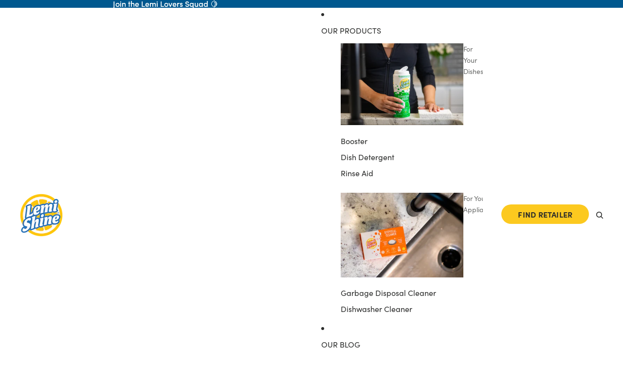

--- FILE ---
content_type: application/x-javascript
request_url: https://cdn.pricespider.com/1/73314/67b9123dc4375098f5489b6e/config.js
body_size: 681
content:
PriceSpider.onload("67b9123dc4375098f5489b6e/config", {
  "wtb4": {
    "token": "8a258563431449c48c756a88ba4d6e4b"
  },
  "plugins": [
    "FiveStar"
  ],
  "loadButtonCss": true,
  "loadScript": true,
  "loadResources": true,
  "tag": {
    "sellers": {
      "bopis": [
        3838668,
        3838684,
        576126
      ]
    }
  },
  "res": {
    "en": {
      "stockStatus": {
        "notAvailableDirect": "See Website"
      }
    }
  },
  "forceAmazonDirectRedirect": false,
  "widgetType": "lightbox",
  "mapKey": "pk.eyJ1IjoicHJpY2VzcGlkZXIiLCJhIjoiY203MHp3a2RwMDdkbjJscHpjNGMzbjk2bCJ9.sRpwDEMFCg1A5bJh0Lo8mg",
  "googleGeocodeApiKey": "",
  "loadBrowserLocation": false,
  "loadIpLocation": true,
  "loadMarketplaceSellers": false,
  "requireSellers": "none",
  "href": "",
  "rules": [
    {
      "match": {
        "countryCode": [
          "US"
        ],
        "tag": [
          "US Lemi Shine"
        ],
        "sku": []
      },
      "actions": {
        "online": [
          "includeSellers:[2,167,189,7057,576126,1976213,2119324,3724093,3835892,3838668,3838671,3838684,3868505,4290307,4846762,7815439,18928833]",
          "prioritizeSellers:[2,167,189,3838671,1976213,3868505,576126,3835892,7057,3838668,2119324,3838684,3724093,18928833,7815439,4846762,4290307]",
          "excludeSellersWithoutStores:[3868505,4846762,3838671,3835892,7815439]",
          "explodeOnlineSellerStores:[3838668,3838684,576126]",
          "includeDistance:50m",
          "sortByDistance",
          "limitSameSellers:3",
          "nestOnlineSellerStores",
          "sort:-reviews.ratio",
          "sort:-reviews.count"
        ],
        "local": [
          "includeSellers:[167,189,7057,576126,1976213,2119324,3724093,3835892,3838668,3838671,3838684,3868505,4290307,4846762,7815439,18928833]",
          "excludeStockStatus:[notAvailableDirect]",
          "includeDistance:100m",
          "sortByDistance",
          "limitSameSellers:3",
          "limit:20"
        ]
      }
    },
    {
      "match": {
        "countryCode": [
          "US"
        ],
        "tag": [],
        "sku": []
      },
      "actions": {
        "online": [
          "includeSellers:[2,167,189,7057,576126,1976213,2119324,3724093,3835892,3838668,3838671,3838684,3868505,4290307,4846762,7815439,18928833]",
          "prioritizeSellers:[2,167,189,3838671,1976213,3868505,576126,3835892,7057,3838668,2119324,3838684,3724093,18928833,7815439,4846762,4290307]",
          "excludeSellersWithoutStores:[3868505,4846762,3838671,3835892,7815439]",
          "explodeOnlineSellerStores:[3838668,3838684,576126]",
          "includeDistance:50m",
          "sortByDistance",
          "limitSameSellers:3",
          "nestOnlineSellerStores",
          "sort:-reviews.ratio",
          "sort:-reviews.count"
        ],
        "local": [
          "includeSellers:[167,189,7057,576126,1976213,2119324,3724093,3835892,3838668,3838671,3838684,3868505,4290307,4846762,7815439,18928833]",
          "excludeStockStatus:[notAvailableDirect]",
          "includeDistance:100m",
          "sortByDistance",
          "limitSameSellers:3",
          "limit:20"
        ]
      }
    }
  ],
  "isLiteWidget": false,
  "psOmni": "full",
  "psUno": "full",
  "clientGroupId": 73320,
  "clientGroup": {
    "id": 73320,
    "name": "Lemi Shine"
  },
  "build": "2025-12-09T18:32:57.688Z",
  "map": {}
})

--- FILE ---
content_type: application/x-javascript
request_url: https://cdn.pricespider.com/1/73314/config.js
body_size: -74
content:
PriceSpider.onload("config", {"id":73314,"version":"2.28.1","granularity":{"regionalPricing":0},"loadRegionalPricing":true,"versions":{"widget":"2.28.1","recipe":"2.28.1","wtb4":"2.28.1"},"configs":["67b75d3a12c0bb4d4b68136c"]})